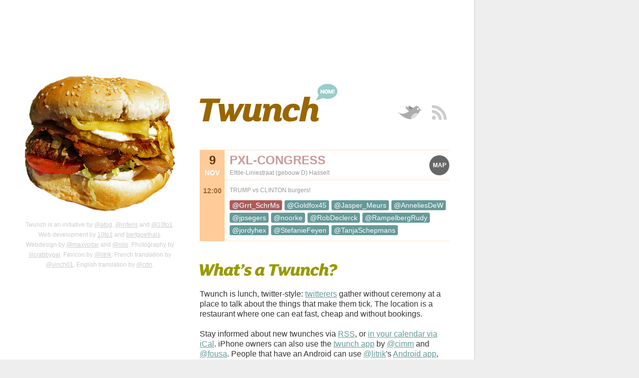

--- FILE ---
content_type: text/html; charset=utf-8
request_url: http://twunch.be/twunches/pxl-congress-20161109-1200
body_size: 2437
content:
<!DOCTYPE html PUBLIC "-//W3C//DTD XHTML 1.0 Strict//EN" "http://www.w3.org/TR/xhtml1/DTD/xhtml1-strict.dtd">
<html xmlns="http://www.w3.org/1999/xhtml" xml:lang="en" lang="en">
<head>
	<meta http-equiv="Content-Type" content="text/html; charset=utf-8"/>
	<link href="http://feeds2.feedburner.com/Twunch" rel="alternate" title="RSS" type="application/rss+xml" />
	<link href="/stylesheets/headers.css?lang=en" media="screen" rel="stylesheet" type="text/css" />
	
	<link href="/stylesheets/master.css?1393143365" media="screen" rel="stylesheet" type="text/css" />
    <link href="/stylesheets/iphone.css?1393143360" media="only screen and (max-device-width: 480px)" rel="stylesheet" type="text/css" />
    <link rel="shortcut icon" href="/favicon.ico" type="image/x-icon" />
	<meta name="viewport" content="width=550" />
	<script type="text/javascript" src="http://platform.twitter.com/widgets.js"></script>
	<title>Twunch</title>
</head>
<body id='detail'>
  <div id="wrapper">
	  
	
    <ul id="follow">
        <li id="twitter"><a title="Follow Twunch on Twitter" href="http://twitter.com/twunch">Twitter</a></li>
        <li id="rss"><a title="RSS-Feed" href="http://feeds2.feedburner.com/Twunch">RSS</a></li>
				
    </ul><!-- follow -->
	  <h1><a href="/?lang=en" title="Startpage">Twunch</a></h1>
		

    <div id="volgende">
<ul class="twunchlist ">
<li class="vevent">
  <p class="dtstart" title="2016-11-09T12:00:00+01:00">
    <a href="/twunches/pxl-congress-20161109-1200" rel="bookmark"><span class='day'>9</span> <span class='month'>Nov</span> <span class='time'>12:00</span></a>
  </p>
  <p class="map">
    <a href="http://maps.google.com/maps?q=Elfde-Liniestraat+%28gebouw+D%29+Hasselt">map</a>
    
  </p>
  

  <h3 class="summary">
    <a href="/twunches/pxl-congress-20161109-1200" rel="bookmark">PXL-Congress</a>
  </h3>
  <p class="location">
    Elfde-Liniestraat (gebouw D) Hasselt
  </p>

	
		<div class="description">
			<p>TRUMP vs CLINTON burgers!</p>
		</div><!-- description -->
	


  <ul>
    
      <li>
        <a href="http://twitter.com/Grrt_SchrMs" class="organizer">@Grrt_SchrMs</a>
      </li>
    
    
      <li>
        <a href="http://twitter.com/Goldfox45">@Goldfox45</a>
        
      </li>
    
      <li>
        <a href="http://twitter.com/Jasper_Meurs">@Jasper_Meurs</a>
        
      </li>
    
      <li>
        <a href="http://twitter.com/AnneliesDeW">@AnneliesDeW</a>
        
      </li>
    
      <li>
        <a href="http://twitter.com/jpsegers">@jpsegers</a>
        
      </li>
    
      <li>
        <a href="http://twitter.com/noorke">@noorke</a>
        
      </li>
    
      <li>
        <a href="http://twitter.com/RobDeclerck">@RobDeclerck</a>
        
      </li>
    
      <li>
        <a href="http://twitter.com/RampelbergRudy">@RampelbergRudy</a>
        
      </li>
    
      <li>
        <a href="http://twitter.com/jordyhex">@jordyhex</a>
        
      </li>
    
      <li>
        <a href="http://twitter.com/StefanieFeyen">@StefanieFeyen</a>
        
      </li>
    
      <li>
        <a href="http://twitter.com/TanjaSchepmans">@TanjaSchepmans</a>
        
      </li>
    
  </ul>

  

  
</li>

</ul>
</div>
<div id="watis">
  <h2>What's a Twunch?</h2>
	<p>Twunch is lunch, twitter-style: <a href='http://twitter.com/'>twitterers</a> gather without ceremony at a place to talk about the things that make them tick. The location is a restaurant where one can eat fast, cheap and without bookings.</p><p>Stay informed about new twunches via <a href='http://feeds2.feedburner.com/Twunch'>RSS</a>, or <a href='/events.ical'>in your calendar via iCal</a>. iPhone owners can also use the <a href='http://fousa.github.com/twunch'>twunch app</a> by <a href='http://twitter.com/cimm'>@cimm</a> and <a href='http://twitter.com/fousa'>@fousa</a>. People that have an Android can use <a href='http://twitter.com/litrik'>@litrik</a>'s <a href='https://play.google.com/store/apps/details?id=be.norio.twunch.android'>Android app</a>, and BlackBerry users can enjoy the <a href='http://appworld.blackberry.com/webstore/content/93309/?lang=en'>app</a> by <a href='https://twitter.com/#!/shadowmedia'>@shadowmedia</a>. <a href='https://twitter.com/depechie'>@Depechie</a> created <a href='http://t.co/DYTsZFAl'>the Windows Phone app</a> and <a href=' http://apps.microsoft.com/windows/en-ca/app/twunch/491d6da5-ad31-4e2e-b4cd-d6e32ea2178e'>the Windows Store app</a>.</p><p>If you want to come, you send a reply <a href='http://twitter.com/home?status=@twunch'>@twunch</a>. That way, your fellow twunchers know to wait (for a little while)</p>  <p>You too can <a href='/twunches/new'>propose a twunch</a>.</p> <p>To make it easier for others to find you, you can print <a href='/tabletop.pdf'>this</a> and put it on the table.</p> <p>To make it easier to find one another on other social network sites, we created <a href='http://www.linkedin.com/groupRegistration?gid=1923103'>this group on LinkedIn</a>, <a href='http://nl.netlog.com/groups/twunch'>this group on Netlog</a>, and <a href='http://www.facebook.com/group.php?gid=112522677005'>this group on Facebook</a>.
</div><!-- watis -->


	    <div id="footer">
	      <p>Twunch is an initiative by <a href="http://twitter.com/atog">@atog</a>, <a href="http://twitter.com/inferis">@inferis</a> and <a href="http://twitter.com/10to1">@10to1</a>. Web development by <a href='http://twitter.com/10to1'>10to1</a> and <a href='http://twitter.com/bertgoethals'>bertgoethals</a>. Webdesign by <a href="http://twitter.com/maxvoltar">@maxvoltar</a> and <a href="http://twitter.com/nilo">@nilo</a>. Photography by <a href="http://flickr.com/photos/lilcrabbygal/484635049/">lilcrabbygal</a>. Favicon by <a href="http://twitter.com/litrik">@litrik</a>. French translation by <a href="http://twitter.com/vinch01">@vinch01</a>. English translation by <a href="http://twitter.com/cdn">@cdn</a>.</p>
	    </div><!-- footer -->
  </div> <!-- wrapper -->

	<script type="text/javascript">
	var gaJsHost = (("https:" == document.location.protocol) ? "https://ssl." : "http://www.");
	document.write(unescape("%3Cscript src='" + gaJsHost + "google-analytics.com/ga.js' type='text/javascript'%3E%3C/script%3E"));
	</script>
	<script type="text/javascript">
	try {
	var pageTracker = _gat._getTracker("UA-9156070-1");
	pageTracker._trackPageview();
	} catch(err) {}</script>
</body>
</html>

--- FILE ---
content_type: text/css; charset=utf-8
request_url: http://twunch.be/stylesheets/headers.css?lang=en
body_size: 205
content:
#volgende h2 {
	background-image: url(../images/h2-volgende-en.gif);
}

#watis h2 {
	background-image: url(../images/h2-watis-en.gif);
}

#vorige h2 {
	background-image: url(../images/h2-vorige-en.gif);
}


--- FILE ---
content_type: text/css
request_url: http://twunch.be/stylesheets/master.css?1393143365
body_size: 8237
content:
/* @override http://twunch.be/stylesheets/master.css?1235397302 */

/* @group reset */

* {
	margin: 0;
	padding: 0;
	text-decoration: none;
	font-size: 1em;
	list-style: none;
	border: 0;
	outline: none;
}

/* @end */

/* @group body */

body {
	background-color: #eee;
	font: 16px/20px "Helvetica Neue", Helvetica, Arial, sans-serif;
	color: #333;
	text-shadow: #fff 0 0 0;
}

/* @end */

/* @group headers */

/* @group h1 */

h1 {
	width: 300px;
	height: 150px;
}

h1 a {
	display: block;
	width: 300px;
	height: 100px;
	text-indent: 400px;
	overflow: hidden;
	background: url(../images/h1.gif) no-repeat 0 0;
}

h1 a:hover,
h1 a:focus,
h1 a:active {
	background-position: 0 -150px;
}

/* @end */

/* @group h2 */

h2 {
	height: 35px;
	text-indent: 120%;
	overflow: hidden;
	white-space: nowrap;
	background-repeat: no-repeat;
	background-position: 0 0;
	margin: 43px 0 18px 0;
	cursor: text;
}

/* @end */

/* @group h3 */

h3 {
	color: #c99;
	font-size: 24px;
	line-height: 30px;
	padding-top: 5px;
	font-weight: bold;
	text-transform: uppercase;
}

h3 a {
	color: #c99;
	display: block;
	text-decoration: none;
}

h3 a:hover,
h3 a:focus {
	color: #966;
}

h3 a:active {
	color: #633;
}

/* @end */

/* @end */

/* @group anchor */

a {
	color: #699;
	text-decoration: underline;
}

a:hover,
a:focus {
	color: #366;
}

a:active {
	color: #033;
}

/* @end */

/* @group follow */

#follow {
	float: right;
	margin-top: 50px;
	margin-right: -5px;
}

#follow li {
	float: left;
	margin-left: 10px;
}

#follow li a {
	float: left;
	width: 50px;
	height: 50px;
	text-indent: 100px;
	overflow: hidden;
	background: url(../images/follow.gif) no-repeat 0 0;
}

#twitter a {
	background-position: 0 0;
}

#twitter a:hover,
#twitter a:focus,
#twitter a:active {
	background-position: 0 -50px;
}

li#rss a {
	background-position: -50px 0;
}

#rss a:hover,
#rss a:focus,
#rss a:active {
	background-position: -50px -50px;
}

/* @end */

/* @group wrapper */

#wrapper {
	width: 500px;
	padding: 50px 50px 100px 400px;
	background: #fff url(../images/body.png) no-repeat fixed 50px 50px;
	border-right: 1px solid #ccc;
}

/* @end */

/* @group twunch */

#vorige .dtstart span.time,
#vorige .vevent ul,
#vorige .description,
#vorige p.sponsored {
	display: none;
}

#vorige .location {
	margin-bottom: 0;
	border-bottom: 0;
}

#vorige .dtstart span.month {
	margin-bottom: 0;
}

.vevent {
	padding-left: 60px;
	background: url(../images/dtstart.gif) repeat-y 0 0;
	position: relative;
	border-bottom: 1px dotted #fc9;
	border-top: 1px dotted #fc9;
	padding-bottom: 1px;
	margin-bottom: 10px;
}

.vevent.birthday h3 {
	padding-top: 45px;
}

.vevent.birthday.one h3 {
	background: url(../images/vlagjes-1.png) no-repeat 0 0;
}

.vevent.birthday.two h3 {
	background: url(../images/vlagjes-2.png) no-repeat 0 0;
}

.vevent.birthday.three h3 {
	background: url(../images/vlagjes-3.png) no-repeat 0 0;
}

.vevent.birthday.four h3 {
	background: url(../images/vlagjes-4.png) no-repeat 0 0;
}

.vevent.birthday.five h3 {
	background: url(../images/vlagjes-5.png) no-repeat 0 0;
}

/* @group map */


.map a {
	font-size: 12px;
	width: 40px;
	line-height: 40px;
	color: #fff;
	background-color: #666;
	float: right;
	text-align: center;
	text-transform: uppercase;
	font-weight: bold;
	text-decoration: none;
	-webkit-border-radius: 20px;
	-moz-border-radius: 20px;
	margin-top: 10px;
	margin-left: 10px;
	text-shadow: #666 0 1px 1px;
}

.map a:hover,
.map a:focus {
	background-color: #333;
	color: #fff;
}

.map a:active {
	background-color: #000;
}

/* @end */

/* @group join */

.join {
	display: none;
	margin-bottom: 10px;
	padding-top: 10px;
	border-top: 1px dotted #fc9;
	margin-left: -10px;
	padding-left: 10px;
}

#volgende .join {
	display: block;
}

.toekomstig .join {
	display: block;
}

.join a {
	font-size: 14px;
	text-align: center;
	line-height: 20px;
	text-transform: uppercase;
	background-color: #c66;
	color: #fff;
	display: block;
	margin-right: 100px;
	padding: 3px 5px;
	text-decoration: none;
	font-weight: bold;
	-webkit-border-radius: 13px;
	-moz-border-radius: 13px;
	text-shadow: #c66 0 1px 1px;
}

.join a:hover,
.join a:focus {
	background-color: #933;
	color: #fff;
}

.join a:active {
	background-color: #600;
}

/* @end */

/* @group attendees */

.vevent ul {
	overflow: hidden;
	margin: 10px 0 5px;
}

.vevent ul li {
	float: left;
	margin: 0 5px 5px 0;
}

.vevent ul li a {
	color: #fff;
	background-color: #699;
	font-size: 14px;
	text-decoration: none;
	padding: 2px 5px;
	-webkit-border-radius: 3px;
	-moz-border-radius: 3px;
	text-shadow: #699 0 1px 1px;
}

.vevent ul li a:hover,
.vevent ul li a:focus {
	background-color: #366;
	color: #fff;
}

.vevent ul li a:active {
	background-color: #033;
}

.vevent ul li a.organizer {
  background-color: #B25858;
}

.vevent ul li del a,
.vevent ul li del a:hover {
	background-color: #ccc;
	text-decoration: line-through;
}

.vevent ul li del a:focus,
.vevent ul li del a:active {
	background-color: #999;
}

/* @end */

/* @group description */

.description p {
	margin: 10px 0 5px;
	font-size: 12px;
	color: #999;
}

/* @end */

p.sponsored {
	margin: 10px 0 5px;
	font-size: 12px;
}

/* @group location */

.location {
	font-size: 12px;
	color: #999;
	margin-bottom: 5px;
	border-bottom: 1px dotted #fc9;
	margin-left: -10px;
	padding-bottom: 4px;
	padding-left: 10px;
}

/* @end */

/* @group dtstart */

.dtstart {
	background: #fc9;
	width: 50px;
	float: left;
	text-align: center;
	position: absolute;
	top: 0;
	left: 0;
	text-shadow: #fc9 0 1px 1px;
}

.dtstart a {
	text-decoration: none;
	display: block;
}

.dtstart span {
	display: block;
	font-weight: bold;
	font-size: 14px;
}

.dtstart span.day {
	line-height: 30px;
	margin-top: 5px;
	font-size: 24px;
	color: #630;
}

.dtstart span.month {
	text-transform: uppercase;
	color: #fff;
	margin-bottom: 16px;
}

.dtstart span.time {
	color: #963;
	margin-bottom: 5px;
}

/* @end */

/* @end */

/* @group watis */

#watis p {
	margin-bottom: 20px;
}

/* @end */

/* @group detail */

/*#detail {
	background: #fff;
}*/

#detail #wrapper {
	padding: 150px 50px 150px 400px;
	background-position: 50px 150px;
}

/* @end */

/* @group footer */

#footer {
	position: fixed;
	left: 50px;
	top: 440px;
	width: 300px;
	text-align: center;
	font-size: 12px;
	color: #ccc;
}

#footer:hover {
	color: #999;
}

#footer a {
	color: #ccc;
}

#footer:hover a {
	color: #999;
}

#footer a:hover,
#footer a:focus {
	color: #666;
}

#footer a:active {
	color: #333;
}

/* @end */

/* @group noupcoming */

.noupcoming p {
	padding: 20px;
	border: 2px dashed #ccc;
	text-align: center;
	-webkit-border-radius: 20px;
	-moz-border-radius: 20px;
	color: #999;
	font-size: 14px;
}

.noupcoming p a {
	text-align: center;
	line-height: 20px;
	text-transform: uppercase;
	background-color: #c66;
	color: #fff;
	display: block;
	margin: 15px 100px 0;
	padding: 3px 5px;
	text-decoration: none;
	font-weight: bold;
	-webkit-border-radius: 13px;
	-moz-border-radius: 13px;
}

.noupcoming p a:hover,
.noupcoming p a:focus {
	background-color: #933;
	color: #fff;
}

.noupcoming p a:active {
	background-color: #600;
}

/* @end */

/* @group language */

#language {
	position: absolute;
	top: 90px;
	left: 950px;
}

#language li {
	width: 30px;
	text-align: center;
	font-size: 12px;
	font-weight: bold;
	margin-bottom: 5px;
	line-height: 20px;
	margin-left: 1px;
}

#language li a {
	display: block;
	text-decoration: none;
	background-color: #ddd;
}

#language li a:hover {
	background-color: #ccc;
}

#language li.selected {
	margin-left: 0;
	width: 31px;
}

#language li.selected a {
	border: 1px solid #ccc;
	border-left: 0;
	background-color: #fff;
}

/* @end */

/* @group newtunch */

#newtwunch sup {
  font-size: 0.6em;
}

#newtwunch form div {
}

#newtwunch form label {
  color: #c99;
	font-size: 24px;
	line-height: 30px;
	padding: 5px 0;
	font-weight: bold;
	text-transform: uppercase;
	display: block;
}

#newtwunch form input, form select {
	border: 1px solid #999;
}

/* @end */

/* @group twitter */



a.twitter_button {
  display:block;
  background-image: url('/images/Sign-in-with-Twitter-lighter.png');
  background-repeat:no-repeat;
  height: 24px;
  text-indent: -90000px;
  width: 151px;
}

/* @end */


--- FILE ---
content_type: text/css
request_url: http://twunch.be/stylesheets/iphone.css?1393143360
body_size: 313
content:
/* @group body */

body {
	background: #fff;
}

/* @end */

/* @group wrapper */

#wrapper {
	margin: 25px;
	width: auto;
}

/* @end */

/* @group footer */

#footer {
	text-align: center;
	font-size: 12px;
	color: #ccc;
	margin-top: 50px;
	position: relative;
	width: auto;
	top: auto;
	left: auto;
}

/* @end */